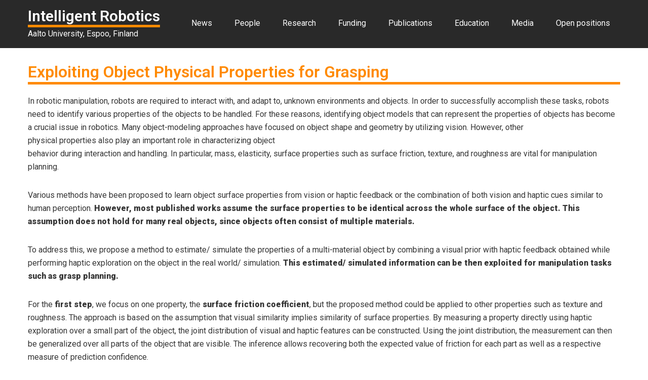

--- FILE ---
content_type: text/html; charset=UTF-8
request_url: https://irobotics.aalto.fi/exploiting-object-physical-properties-for-grasping/
body_size: 40724
content:
<!DOCTYPE html>
<html lang="en-US">
<head>
<meta charset="UTF-8">
<meta name="viewport" content="width=device-width, initial-scale=1">
<!-- Global site tag (gtag.js) - Google Analytics -->
<script async src="https://www.googletagmanager.com/gtag/js?id=UA-78633858-2"></script>
<script>
  window.dataLayer = window.dataLayer || [];
  function gtag(){dataLayer.push(arguments);}
  gtag('js', new Date());
  gtag('config', 'UA-78633858-2');
</script>
<!-- Analytics ends here-->
<link rel="profile" href="http://gmpg.org/xfn/11">
<title>Exploiting Object Physical Properties for Grasping &#8211; Intelligent Robotics</title>
<meta name='robots' content='max-image-preview:large' />
	<style>img:is([sizes="auto" i], [sizes^="auto," i]) { contain-intrinsic-size: 3000px 1500px }</style>
	<link rel='dns-prefetch' href='//fonts.googleapis.com' />
<link rel="alternate" type="application/rss+xml" title="Intelligent Robotics &raquo; Feed" href="https://irobotics.aalto.fi/feed/" />
<link rel="alternate" type="application/rss+xml" title="Intelligent Robotics &raquo; Comments Feed" href="https://irobotics.aalto.fi/comments/feed/" />
<script type="text/javascript">
/* <![CDATA[ */
window._wpemojiSettings = {"baseUrl":"https:\/\/s.w.org\/images\/core\/emoji\/16.0.1\/72x72\/","ext":".png","svgUrl":"https:\/\/s.w.org\/images\/core\/emoji\/16.0.1\/svg\/","svgExt":".svg","source":{"concatemoji":"https:\/\/irobotics.aalto.fi\/wp-includes\/js\/wp-emoji-release.min.js?ver=6.8.3"}};
/*! This file is auto-generated */
!function(s,n){var o,i,e;function c(e){try{var t={supportTests:e,timestamp:(new Date).valueOf()};sessionStorage.setItem(o,JSON.stringify(t))}catch(e){}}function p(e,t,n){e.clearRect(0,0,e.canvas.width,e.canvas.height),e.fillText(t,0,0);var t=new Uint32Array(e.getImageData(0,0,e.canvas.width,e.canvas.height).data),a=(e.clearRect(0,0,e.canvas.width,e.canvas.height),e.fillText(n,0,0),new Uint32Array(e.getImageData(0,0,e.canvas.width,e.canvas.height).data));return t.every(function(e,t){return e===a[t]})}function u(e,t){e.clearRect(0,0,e.canvas.width,e.canvas.height),e.fillText(t,0,0);for(var n=e.getImageData(16,16,1,1),a=0;a<n.data.length;a++)if(0!==n.data[a])return!1;return!0}function f(e,t,n,a){switch(t){case"flag":return n(e,"\ud83c\udff3\ufe0f\u200d\u26a7\ufe0f","\ud83c\udff3\ufe0f\u200b\u26a7\ufe0f")?!1:!n(e,"\ud83c\udde8\ud83c\uddf6","\ud83c\udde8\u200b\ud83c\uddf6")&&!n(e,"\ud83c\udff4\udb40\udc67\udb40\udc62\udb40\udc65\udb40\udc6e\udb40\udc67\udb40\udc7f","\ud83c\udff4\u200b\udb40\udc67\u200b\udb40\udc62\u200b\udb40\udc65\u200b\udb40\udc6e\u200b\udb40\udc67\u200b\udb40\udc7f");case"emoji":return!a(e,"\ud83e\udedf")}return!1}function g(e,t,n,a){var r="undefined"!=typeof WorkerGlobalScope&&self instanceof WorkerGlobalScope?new OffscreenCanvas(300,150):s.createElement("canvas"),o=r.getContext("2d",{willReadFrequently:!0}),i=(o.textBaseline="top",o.font="600 32px Arial",{});return e.forEach(function(e){i[e]=t(o,e,n,a)}),i}function t(e){var t=s.createElement("script");t.src=e,t.defer=!0,s.head.appendChild(t)}"undefined"!=typeof Promise&&(o="wpEmojiSettingsSupports",i=["flag","emoji"],n.supports={everything:!0,everythingExceptFlag:!0},e=new Promise(function(e){s.addEventListener("DOMContentLoaded",e,{once:!0})}),new Promise(function(t){var n=function(){try{var e=JSON.parse(sessionStorage.getItem(o));if("object"==typeof e&&"number"==typeof e.timestamp&&(new Date).valueOf()<e.timestamp+604800&&"object"==typeof e.supportTests)return e.supportTests}catch(e){}return null}();if(!n){if("undefined"!=typeof Worker&&"undefined"!=typeof OffscreenCanvas&&"undefined"!=typeof URL&&URL.createObjectURL&&"undefined"!=typeof Blob)try{var e="postMessage("+g.toString()+"("+[JSON.stringify(i),f.toString(),p.toString(),u.toString()].join(",")+"));",a=new Blob([e],{type:"text/javascript"}),r=new Worker(URL.createObjectURL(a),{name:"wpTestEmojiSupports"});return void(r.onmessage=function(e){c(n=e.data),r.terminate(),t(n)})}catch(e){}c(n=g(i,f,p,u))}t(n)}).then(function(e){for(var t in e)n.supports[t]=e[t],n.supports.everything=n.supports.everything&&n.supports[t],"flag"!==t&&(n.supports.everythingExceptFlag=n.supports.everythingExceptFlag&&n.supports[t]);n.supports.everythingExceptFlag=n.supports.everythingExceptFlag&&!n.supports.flag,n.DOMReady=!1,n.readyCallback=function(){n.DOMReady=!0}}).then(function(){return e}).then(function(){var e;n.supports.everything||(n.readyCallback(),(e=n.source||{}).concatemoji?t(e.concatemoji):e.wpemoji&&e.twemoji&&(t(e.twemoji),t(e.wpemoji)))}))}((window,document),window._wpemojiSettings);
/* ]]> */
</script>
<link rel='stylesheet' id='papercite_css-css' href='https://irobotics.aalto.fi/wp-content/plugins/papercite/papercite.css?ver=6.8.3' type='text/css' media='all' />
<style id='wp-emoji-styles-inline-css' type='text/css'>

	img.wp-smiley, img.emoji {
		display: inline !important;
		border: none !important;
		box-shadow: none !important;
		height: 1em !important;
		width: 1em !important;
		margin: 0 0.07em !important;
		vertical-align: -0.1em !important;
		background: none !important;
		padding: 0 !important;
	}
</style>
<link rel='stylesheet' id='wp-block-library-css' href='https://irobotics.aalto.fi/wp-includes/css/dist/block-library/style.min.css?ver=6.8.3' type='text/css' media='all' />
<style id='wp-block-library-theme-inline-css' type='text/css'>
.wp-block-audio :where(figcaption){color:#555;font-size:13px;text-align:center}.is-dark-theme .wp-block-audio :where(figcaption){color:#ffffffa6}.wp-block-audio{margin:0 0 1em}.wp-block-code{border:1px solid #ccc;border-radius:4px;font-family:Menlo,Consolas,monaco,monospace;padding:.8em 1em}.wp-block-embed :where(figcaption){color:#555;font-size:13px;text-align:center}.is-dark-theme .wp-block-embed :where(figcaption){color:#ffffffa6}.wp-block-embed{margin:0 0 1em}.blocks-gallery-caption{color:#555;font-size:13px;text-align:center}.is-dark-theme .blocks-gallery-caption{color:#ffffffa6}:root :where(.wp-block-image figcaption){color:#555;font-size:13px;text-align:center}.is-dark-theme :root :where(.wp-block-image figcaption){color:#ffffffa6}.wp-block-image{margin:0 0 1em}.wp-block-pullquote{border-bottom:4px solid;border-top:4px solid;color:currentColor;margin-bottom:1.75em}.wp-block-pullquote cite,.wp-block-pullquote footer,.wp-block-pullquote__citation{color:currentColor;font-size:.8125em;font-style:normal;text-transform:uppercase}.wp-block-quote{border-left:.25em solid;margin:0 0 1.75em;padding-left:1em}.wp-block-quote cite,.wp-block-quote footer{color:currentColor;font-size:.8125em;font-style:normal;position:relative}.wp-block-quote:where(.has-text-align-right){border-left:none;border-right:.25em solid;padding-left:0;padding-right:1em}.wp-block-quote:where(.has-text-align-center){border:none;padding-left:0}.wp-block-quote.is-large,.wp-block-quote.is-style-large,.wp-block-quote:where(.is-style-plain){border:none}.wp-block-search .wp-block-search__label{font-weight:700}.wp-block-search__button{border:1px solid #ccc;padding:.375em .625em}:where(.wp-block-group.has-background){padding:1.25em 2.375em}.wp-block-separator.has-css-opacity{opacity:.4}.wp-block-separator{border:none;border-bottom:2px solid;margin-left:auto;margin-right:auto}.wp-block-separator.has-alpha-channel-opacity{opacity:1}.wp-block-separator:not(.is-style-wide):not(.is-style-dots){width:100px}.wp-block-separator.has-background:not(.is-style-dots){border-bottom:none;height:1px}.wp-block-separator.has-background:not(.is-style-wide):not(.is-style-dots){height:2px}.wp-block-table{margin:0 0 1em}.wp-block-table td,.wp-block-table th{word-break:normal}.wp-block-table :where(figcaption){color:#555;font-size:13px;text-align:center}.is-dark-theme .wp-block-table :where(figcaption){color:#ffffffa6}.wp-block-video :where(figcaption){color:#555;font-size:13px;text-align:center}.is-dark-theme .wp-block-video :where(figcaption){color:#ffffffa6}.wp-block-video{margin:0 0 1em}:root :where(.wp-block-template-part.has-background){margin-bottom:0;margin-top:0;padding:1.25em 2.375em}
</style>
<style id='classic-theme-styles-inline-css' type='text/css'>
/*! This file is auto-generated */
.wp-block-button__link{color:#fff;background-color:#32373c;border-radius:9999px;box-shadow:none;text-decoration:none;padding:calc(.667em + 2px) calc(1.333em + 2px);font-size:1.125em}.wp-block-file__button{background:#32373c;color:#fff;text-decoration:none}
</style>
<link rel='stylesheet' id='ebg-repository-css' href='https://irobotics.aalto.fi/wp-content/plugins/embed-block-for-github/repository-block.css?ver=1616528158' type='text/css' media='all' />
<style id='global-styles-inline-css' type='text/css'>
:root{--wp--preset--aspect-ratio--square: 1;--wp--preset--aspect-ratio--4-3: 4/3;--wp--preset--aspect-ratio--3-4: 3/4;--wp--preset--aspect-ratio--3-2: 3/2;--wp--preset--aspect-ratio--2-3: 2/3;--wp--preset--aspect-ratio--16-9: 16/9;--wp--preset--aspect-ratio--9-16: 9/16;--wp--preset--color--black: #000000;--wp--preset--color--cyan-bluish-gray: #abb8c3;--wp--preset--color--white: #ffffff;--wp--preset--color--pale-pink: #f78da7;--wp--preset--color--vivid-red: #cf2e2e;--wp--preset--color--luminous-vivid-orange: #ff6900;--wp--preset--color--luminous-vivid-amber: #fcb900;--wp--preset--color--light-green-cyan: #7bdcb5;--wp--preset--color--vivid-green-cyan: #00d084;--wp--preset--color--pale-cyan-blue: #8ed1fc;--wp--preset--color--vivid-cyan-blue: #0693e3;--wp--preset--color--vivid-purple: #9b51e0;--wp--preset--gradient--vivid-cyan-blue-to-vivid-purple: linear-gradient(135deg,rgba(6,147,227,1) 0%,rgb(155,81,224) 100%);--wp--preset--gradient--light-green-cyan-to-vivid-green-cyan: linear-gradient(135deg,rgb(122,220,180) 0%,rgb(0,208,130) 100%);--wp--preset--gradient--luminous-vivid-amber-to-luminous-vivid-orange: linear-gradient(135deg,rgba(252,185,0,1) 0%,rgba(255,105,0,1) 100%);--wp--preset--gradient--luminous-vivid-orange-to-vivid-red: linear-gradient(135deg,rgba(255,105,0,1) 0%,rgb(207,46,46) 100%);--wp--preset--gradient--very-light-gray-to-cyan-bluish-gray: linear-gradient(135deg,rgb(238,238,238) 0%,rgb(169,184,195) 100%);--wp--preset--gradient--cool-to-warm-spectrum: linear-gradient(135deg,rgb(74,234,220) 0%,rgb(151,120,209) 20%,rgb(207,42,186) 40%,rgb(238,44,130) 60%,rgb(251,105,98) 80%,rgb(254,248,76) 100%);--wp--preset--gradient--blush-light-purple: linear-gradient(135deg,rgb(255,206,236) 0%,rgb(152,150,240) 100%);--wp--preset--gradient--blush-bordeaux: linear-gradient(135deg,rgb(254,205,165) 0%,rgb(254,45,45) 50%,rgb(107,0,62) 100%);--wp--preset--gradient--luminous-dusk: linear-gradient(135deg,rgb(255,203,112) 0%,rgb(199,81,192) 50%,rgb(65,88,208) 100%);--wp--preset--gradient--pale-ocean: linear-gradient(135deg,rgb(255,245,203) 0%,rgb(182,227,212) 50%,rgb(51,167,181) 100%);--wp--preset--gradient--electric-grass: linear-gradient(135deg,rgb(202,248,128) 0%,rgb(113,206,126) 100%);--wp--preset--gradient--midnight: linear-gradient(135deg,rgb(2,3,129) 0%,rgb(40,116,252) 100%);--wp--preset--font-size--small: 13px;--wp--preset--font-size--medium: 20px;--wp--preset--font-size--large: 36px;--wp--preset--font-size--x-large: 42px;--wp--preset--spacing--20: 0.44rem;--wp--preset--spacing--30: 0.67rem;--wp--preset--spacing--40: 1rem;--wp--preset--spacing--50: 1.5rem;--wp--preset--spacing--60: 2.25rem;--wp--preset--spacing--70: 3.38rem;--wp--preset--spacing--80: 5.06rem;--wp--preset--shadow--natural: 6px 6px 9px rgba(0, 0, 0, 0.2);--wp--preset--shadow--deep: 12px 12px 50px rgba(0, 0, 0, 0.4);--wp--preset--shadow--sharp: 6px 6px 0px rgba(0, 0, 0, 0.2);--wp--preset--shadow--outlined: 6px 6px 0px -3px rgba(255, 255, 255, 1), 6px 6px rgba(0, 0, 0, 1);--wp--preset--shadow--crisp: 6px 6px 0px rgba(0, 0, 0, 1);}:where(.is-layout-flex){gap: 0.5em;}:where(.is-layout-grid){gap: 0.5em;}body .is-layout-flex{display: flex;}.is-layout-flex{flex-wrap: wrap;align-items: center;}.is-layout-flex > :is(*, div){margin: 0;}body .is-layout-grid{display: grid;}.is-layout-grid > :is(*, div){margin: 0;}:where(.wp-block-columns.is-layout-flex){gap: 2em;}:where(.wp-block-columns.is-layout-grid){gap: 2em;}:where(.wp-block-post-template.is-layout-flex){gap: 1.25em;}:where(.wp-block-post-template.is-layout-grid){gap: 1.25em;}.has-black-color{color: var(--wp--preset--color--black) !important;}.has-cyan-bluish-gray-color{color: var(--wp--preset--color--cyan-bluish-gray) !important;}.has-white-color{color: var(--wp--preset--color--white) !important;}.has-pale-pink-color{color: var(--wp--preset--color--pale-pink) !important;}.has-vivid-red-color{color: var(--wp--preset--color--vivid-red) !important;}.has-luminous-vivid-orange-color{color: var(--wp--preset--color--luminous-vivid-orange) !important;}.has-luminous-vivid-amber-color{color: var(--wp--preset--color--luminous-vivid-amber) !important;}.has-light-green-cyan-color{color: var(--wp--preset--color--light-green-cyan) !important;}.has-vivid-green-cyan-color{color: var(--wp--preset--color--vivid-green-cyan) !important;}.has-pale-cyan-blue-color{color: var(--wp--preset--color--pale-cyan-blue) !important;}.has-vivid-cyan-blue-color{color: var(--wp--preset--color--vivid-cyan-blue) !important;}.has-vivid-purple-color{color: var(--wp--preset--color--vivid-purple) !important;}.has-black-background-color{background-color: var(--wp--preset--color--black) !important;}.has-cyan-bluish-gray-background-color{background-color: var(--wp--preset--color--cyan-bluish-gray) !important;}.has-white-background-color{background-color: var(--wp--preset--color--white) !important;}.has-pale-pink-background-color{background-color: var(--wp--preset--color--pale-pink) !important;}.has-vivid-red-background-color{background-color: var(--wp--preset--color--vivid-red) !important;}.has-luminous-vivid-orange-background-color{background-color: var(--wp--preset--color--luminous-vivid-orange) !important;}.has-luminous-vivid-amber-background-color{background-color: var(--wp--preset--color--luminous-vivid-amber) !important;}.has-light-green-cyan-background-color{background-color: var(--wp--preset--color--light-green-cyan) !important;}.has-vivid-green-cyan-background-color{background-color: var(--wp--preset--color--vivid-green-cyan) !important;}.has-pale-cyan-blue-background-color{background-color: var(--wp--preset--color--pale-cyan-blue) !important;}.has-vivid-cyan-blue-background-color{background-color: var(--wp--preset--color--vivid-cyan-blue) !important;}.has-vivid-purple-background-color{background-color: var(--wp--preset--color--vivid-purple) !important;}.has-black-border-color{border-color: var(--wp--preset--color--black) !important;}.has-cyan-bluish-gray-border-color{border-color: var(--wp--preset--color--cyan-bluish-gray) !important;}.has-white-border-color{border-color: var(--wp--preset--color--white) !important;}.has-pale-pink-border-color{border-color: var(--wp--preset--color--pale-pink) !important;}.has-vivid-red-border-color{border-color: var(--wp--preset--color--vivid-red) !important;}.has-luminous-vivid-orange-border-color{border-color: var(--wp--preset--color--luminous-vivid-orange) !important;}.has-luminous-vivid-amber-border-color{border-color: var(--wp--preset--color--luminous-vivid-amber) !important;}.has-light-green-cyan-border-color{border-color: var(--wp--preset--color--light-green-cyan) !important;}.has-vivid-green-cyan-border-color{border-color: var(--wp--preset--color--vivid-green-cyan) !important;}.has-pale-cyan-blue-border-color{border-color: var(--wp--preset--color--pale-cyan-blue) !important;}.has-vivid-cyan-blue-border-color{border-color: var(--wp--preset--color--vivid-cyan-blue) !important;}.has-vivid-purple-border-color{border-color: var(--wp--preset--color--vivid-purple) !important;}.has-vivid-cyan-blue-to-vivid-purple-gradient-background{background: var(--wp--preset--gradient--vivid-cyan-blue-to-vivid-purple) !important;}.has-light-green-cyan-to-vivid-green-cyan-gradient-background{background: var(--wp--preset--gradient--light-green-cyan-to-vivid-green-cyan) !important;}.has-luminous-vivid-amber-to-luminous-vivid-orange-gradient-background{background: var(--wp--preset--gradient--luminous-vivid-amber-to-luminous-vivid-orange) !important;}.has-luminous-vivid-orange-to-vivid-red-gradient-background{background: var(--wp--preset--gradient--luminous-vivid-orange-to-vivid-red) !important;}.has-very-light-gray-to-cyan-bluish-gray-gradient-background{background: var(--wp--preset--gradient--very-light-gray-to-cyan-bluish-gray) !important;}.has-cool-to-warm-spectrum-gradient-background{background: var(--wp--preset--gradient--cool-to-warm-spectrum) !important;}.has-blush-light-purple-gradient-background{background: var(--wp--preset--gradient--blush-light-purple) !important;}.has-blush-bordeaux-gradient-background{background: var(--wp--preset--gradient--blush-bordeaux) !important;}.has-luminous-dusk-gradient-background{background: var(--wp--preset--gradient--luminous-dusk) !important;}.has-pale-ocean-gradient-background{background: var(--wp--preset--gradient--pale-ocean) !important;}.has-electric-grass-gradient-background{background: var(--wp--preset--gradient--electric-grass) !important;}.has-midnight-gradient-background{background: var(--wp--preset--gradient--midnight) !important;}.has-small-font-size{font-size: var(--wp--preset--font-size--small) !important;}.has-medium-font-size{font-size: var(--wp--preset--font-size--medium) !important;}.has-large-font-size{font-size: var(--wp--preset--font-size--large) !important;}.has-x-large-font-size{font-size: var(--wp--preset--font-size--x-large) !important;}
:where(.wp-block-post-template.is-layout-flex){gap: 1.25em;}:where(.wp-block-post-template.is-layout-grid){gap: 1.25em;}
:where(.wp-block-columns.is-layout-flex){gap: 2em;}:where(.wp-block-columns.is-layout-grid){gap: 2em;}
:root :where(.wp-block-pullquote){font-size: 1.5em;line-height: 1.6;}
</style>
<link rel='stylesheet' id='ccchildpagescss-css' href='https://irobotics.aalto.fi/wp-content/plugins/cc-child-pages/includes/css/styles.css?ver=1.43' type='text/css' media='all' />
<!--[if lt IE 8]>
<link rel='stylesheet' id='ccchildpagesiecss-css' href='https://irobotics.aalto.fi/wp-content/plugins/cc-child-pages/includes/css/styles.ie.css?ver=1.43' type='text/css' media='all' />
<![endif]-->
<link rel='stylesheet' id='elevation-lite-font-css' href='//fonts.googleapis.com/css?family=Roboto%3A300%2C400%2C600%2C900&#038;ver=6.8.3' type='text/css' media='all' />
<link rel='stylesheet' id='elevation-lite-basic-style-css' href='https://irobotics.aalto.fi/wp-content/themes/irobotics-theme/style.css?ver=6.8.3' type='text/css' media='all' />
<link rel='stylesheet' id='nivo-slider-css' href='https://irobotics.aalto.fi/wp-content/themes/elevation-lite/css/nivo-slider.css?ver=6.8.3' type='text/css' media='all' />
<link rel='stylesheet' id='fontawesome-all-style-css' href='https://irobotics.aalto.fi/wp-content/themes/elevation-lite/fontsawesome/css/fontawesome-all.css?ver=6.8.3' type='text/css' media='all' />
<link rel='stylesheet' id='elevation-lite-responsive-css' href='https://irobotics.aalto.fi/wp-content/themes/elevation-lite/css/responsive.css?ver=6.8.3' type='text/css' media='all' />
<link rel='stylesheet' id='abcfsl-staff-list-css' href='https://irobotics.aalto.fi/wp-content/plugins/staff-list/css/staff-list.css?ver=1.7.2' type='text/css' media='all' />
<script type="text/javascript" src="https://irobotics.aalto.fi/wp-includes/js/jquery/jquery.min.js?ver=3.7.1" id="jquery-core-js"></script>
<script type="text/javascript" src="https://irobotics.aalto.fi/wp-includes/js/jquery/jquery-migrate.min.js?ver=3.4.1" id="jquery-migrate-js"></script>
<script type="text/javascript" src="https://irobotics.aalto.fi/wp-content/plugins/papercite/js/papercite.js?ver=6.8.3" id="papercite-js"></script>
<script type="text/javascript" src="https://irobotics.aalto.fi/wp-content/themes/elevation-lite/js/jquery.nivo.slider.js?ver=6.8.3" id="jquery-nivo-slider-js"></script>
<script type="text/javascript" src="https://irobotics.aalto.fi/wp-content/themes/elevation-lite/js/editable.js?ver=6.8.3" id="elevation-lite-editable-js"></script>
<link rel="https://api.w.org/" href="https://irobotics.aalto.fi/wp-json/" /><link rel="alternate" title="JSON" type="application/json" href="https://irobotics.aalto.fi/wp-json/wp/v2/posts/1646" /><link rel="EditURI" type="application/rsd+xml" title="RSD" href="https://irobotics.aalto.fi/xmlrpc.php?rsd" />
<meta name="generator" content="WordPress 6.8.3" />
<link rel="canonical" href="https://irobotics.aalto.fi/exploiting-object-physical-properties-for-grasping/" />
<link rel='shortlink' href='https://irobotics.aalto.fi/?p=1646' />
<link rel="alternate" title="oEmbed (JSON)" type="application/json+oembed" href="https://irobotics.aalto.fi/wp-json/oembed/1.0/embed?url=https%3A%2F%2Firobotics.aalto.fi%2Fexploiting-object-physical-properties-for-grasping%2F" />
<link rel="alternate" title="oEmbed (XML)" type="text/xml+oembed" href="https://irobotics.aalto.fi/wp-json/oembed/1.0/embed?url=https%3A%2F%2Firobotics.aalto.fi%2Fexploiting-object-physical-properties-for-grasping%2F&#038;format=xml" />

<!-- teachPress -->
<script type="text/javascript" src="https://irobotics.aalto.fi/wp-content/plugins/teachpress/js/frontend.js?ver=9.0.12"></script>
<!-- END teachPress -->
	<style type="text/css"> 					
        a, .recent_articles h2 a:hover,
        #sidebar ul li a:hover,								
        .recent_articles h3 a:hover,					
        .recent-post h6:hover,					
        .three-column-box:hover .button,									
        .postmeta a:hover,
        .button:hover,
        .footercolumn ul li a:hover, 
        .footercolumn ul li.current_page_item a,
        .nivo-caption .slide_more:hover,	
        .hwitwork-content h3 span,
        .hwitwork-content h3:hover,
        .three-column-box:hover h3 a,
        .header-top a:hover,
        .header-menu ul li a:hover, 
        .header-menu ul li.current-menu-item a,
        .header-menu ul li.current-menu-parent a.parent,
        .header-menu ul li.current-menu-item ul.sub-menu li a:hover				
            { color:#ff8a01;}					 
            
        .pagination ul li .current, .pagination ul li a:hover, 
        #commentform input#submit:hover,					
        .nivo-controlNav a.active,
        .learnmore,											
        #sidebar .search-form input.search-submit,				
        .wpcf7 input[type='submit'],				
        nav.pagination .page-numbers.current,
        .three-column-box .thumbbx,	
        .social-icons a:hover,			
        .toggle a	
            { background-color:#ff8a01;}	
            
        .nivo-caption .slide_more:hover	,
        .three-column-box:hover .button,
        .button:hover
            { border-color:#ff8a01;}		
    </style> 
	<style type="text/css">
			.site-header {
			background: url() no-repeat;
			background-position: center top;
		}
		.logo h1 a { color:#ffffff;}
		
	</style>
    
    <link rel="icon" href="https://irobotics.aalto.fi/wp-content/uploads/2025/08/cropped-aalto-icon-32x32.png" sizes="32x32" />
<link rel="icon" href="https://irobotics.aalto.fi/wp-content/uploads/2025/08/cropped-aalto-icon-192x192.png" sizes="192x192" />
<link rel="apple-touch-icon" href="https://irobotics.aalto.fi/wp-content/uploads/2025/08/cropped-aalto-icon-180x180.png" />
<meta name="msapplication-TileImage" content="https://irobotics.aalto.fi/wp-content/uploads/2025/08/cropped-aalto-icon-270x270.png" />
</head>
<body class="wp-singular post-template post-template-research-project_template post-template-research-project_template-php single single-post postid-1646 single-format-standard wp-embed-responsive wp-theme-elevation-lite wp-child-theme-irobotics-theme group-blog">
<div id="site-holder" >

<div class="site-header siteinner">       
<div class="header-top">
  <div class="container">
        <div class="left">             
                                    
                      
        
   	     
     </div>
     
     <div class="right">
      
    </div>
     <div class="clear"></div>
      </div>
</div><!--end header-top-->

<div class="logonavigation">
<div class="container">    
  <div class="logo">
                <h1><a href="https://irobotics.aalto.fi/" rel="home">Intelligent Robotics</a></h1>
                            <p>Aalto University, Espoo, Finland</p>
              </div><!-- logo -->
  <div class="head-rightpart">
  <div class="toggle">
         <a class="toggleMenu" href="#">Menu</a>
       </div><!-- toggle --> 
       <div class="header-menu">                   
        <div class="menu-main-menu-container"><ul id="menu-main-menu" class="menu"><li id="menu-item-133" class="menu-item menu-item-type-post_type menu-item-object-page menu-item-133"><a href="https://irobotics.aalto.fi/news/">News</a></li>
<li id="menu-item-58" class="menu-item menu-item-type-post_type menu-item-object-page menu-item-has-children menu-item-58"><a href="https://irobotics.aalto.fi/people/">People</a>
<ul class="sub-menu">
	<li id="menu-item-384" class="menu-item menu-item-type-post_type menu-item-object-page menu-item-384"><a href="https://irobotics.aalto.fi/contacts/">Contacts and address</a></li>
</ul>
</li>
<li id="menu-item-81" class="menu-item menu-item-type-post_type menu-item-object-page menu-item-has-children menu-item-81"><a href="https://irobotics.aalto.fi/research/">Research</a>
<ul class="sub-menu">
	<li id="menu-item-613" class="menu-item menu-item-type-post_type menu-item-object-post menu-item-613"><a href="https://irobotics.aalto.fi/autonomous-driving/">Autonomous Driving</a></li>
	<li id="menu-item-539" class="menu-item menu-item-type-post_type menu-item-object-post menu-item-539"><a href="https://irobotics.aalto.fi/bio-inspired-robotics/">Bio-inspired Robotics</a></li>
	<li id="menu-item-541" class="menu-item menu-item-type-post_type menu-item-object-post menu-item-541"><a href="https://irobotics.aalto.fi/human-robot-interaction/">Human-Robot Interaction</a></li>
	<li id="menu-item-540" class="menu-item menu-item-type-post_type menu-item-object-post menu-item-540"><a href="https://irobotics.aalto.fi/manipulation-and-grasping/">Manipulation and Grasping</a></li>
	<li id="menu-item-538" class="menu-item menu-item-type-post_type menu-item-object-post menu-item-538"><a href="https://irobotics.aalto.fi/mapping-and-navigation/">Mapping and Navigation</a></li>
	<li id="menu-item-1481" class="menu-item menu-item-type-post_type menu-item-object-post menu-item-1481"><a href="https://irobotics.aalto.fi/robot-control/">Robot Control</a></li>
	<li id="menu-item-537" class="menu-item menu-item-type-post_type menu-item-object-post menu-item-537"><a href="https://irobotics.aalto.fi/robot-learning/">Robot Learning</a></li>
	<li id="menu-item-536" class="menu-item menu-item-type-post_type menu-item-object-post menu-item-536"><a href="https://irobotics.aalto.fi/robotic-perception/">Robotic Perception</a></li>
</ul>
</li>
<li id="menu-item-395" class="menu-item menu-item-type-post_type menu-item-object-page menu-item-395"><a href="https://irobotics.aalto.fi/funding/">Funding</a></li>
<li id="menu-item-62" class="menu-item menu-item-type-post_type menu-item-object-page menu-item-62"><a href="https://irobotics.aalto.fi/publications/">Publications</a></li>
<li id="menu-item-71" class="menu-item menu-item-type-custom menu-item-object-custom menu-item-has-children menu-item-71"><a href="#">Education</a>
<ul class="sub-menu">
	<li id="menu-item-96" class="menu-item menu-item-type-post_type menu-item-object-page menu-item-96"><a href="https://irobotics.aalto.fi/courses/">Courses</a></li>
	<li id="menu-item-352" class="menu-item menu-item-type-post_type menu-item-object-page menu-item-352"><a href="https://irobotics.aalto.fi/master-thesis/">Master thesis topics</a></li>
	<li id="menu-item-97" class="menu-item menu-item-type-post_type menu-item-object-page menu-item-97"><a href="https://irobotics.aalto.fi/student-projects/">Student projects</a></li>
	<li id="menu-item-358" class="menu-item menu-item-type-post_type menu-item-object-page menu-item-358"><a href="https://irobotics.aalto.fi/summer-internships-2/">Summer internships</a></li>
</ul>
</li>
<li id="menu-item-73" class="menu-item menu-item-type-custom menu-item-object-custom menu-item-has-children menu-item-73"><a href="#">Media</a>
<ul class="sub-menu">
	<li id="menu-item-114" class="menu-item menu-item-type-post_type menu-item-object-page menu-item-114"><a href="https://irobotics.aalto.fi/equipment-and-robots/">Equipment and robots</a></li>
	<li id="menu-item-113" class="menu-item menu-item-type-post_type menu-item-object-page menu-item-113"><a href="https://irobotics.aalto.fi/datasets/">Datasets</a></li>
	<li id="menu-item-115" class="menu-item menu-item-type-post_type menu-item-object-page menu-item-115"><a href="https://irobotics.aalto.fi/source-code/">Source Code</a></li>
	<li id="menu-item-362" class="menu-item menu-item-type-post_type menu-item-object-page menu-item-362"><a href="https://irobotics.aalto.fi/videos/">Videos</a></li>
</ul>
</li>
<li id="menu-item-131" class="menu-item menu-item-type-post_type menu-item-object-page menu-item-131"><a href="https://irobotics.aalto.fi/open-positions/">Open positions</a></li>
</ul></div>   
       </div><!--.header-menu -->  
 </div><!-- .head-rightpart --> 
<div class="clear"></div>  

</div><!-- container --> 
</div><!-- .logonavigation -->  
</div><!--.site-header --> 

       
        

<div class="container">
  <div class="site-pagelayout">
         <section class="site-page-content fullwidth">               
                                               
                    
<article id="post-1646" class="post-1646 post type-post status-publish format-standard has-post-thumbnail hentry category-uncategorized">
	<header class="entry-header">
		<h1 class="entry-title">Exploiting Object Physical Properties for Grasping</h1>	</header><!-- .entry-header -->

	<div class="entry-content">
		
<p>In robotic manipulation, robots are required to interact with, and adapt to, unknown environments and objects. In order to successfully accomplish these tasks, robots need to identify various properties of the objects to be handled. For these reasons, identifying object models that can represent the properties of objects has become a crucial issue in robotics. Many object-modeling approaches have focused on object shape and geometry by utilizing vision. However, other<br>physical properties also play an important role in characterizing object<br>behavior during interaction and handling. In particular, mass, elasticity, surface properties such as surface friction, texture, and roughness are vital for manipulation planning.</p>



<p>Various methods have been proposed to learn object surface properties from vision or haptic feedback or the combination of both vision and haptic cues similar to human perception. <strong>However, most published works assume the surface properties to be identical across the whole surface of the object. This assumption does not hold for many real objects, since objects often consist of multiple materials.</strong></p>



<p>To address this, we propose a method to estimate/ simulate the properties of a multi-material object by combining a visual prior with haptic feedback obtained while performing haptic exploration on the object in the real world/ simulation. <strong>This estimated/ simulated information can be then exploited for manipulation tasks such as grasp planning.  </strong></p>



<p>For the <strong>first</strong> <strong>step</strong>, we focus on one property, the <strong>surface friction coefficient</strong>, but the proposed method could be applied to other properties such as texture and roughness. The approach is based on the assumption that visual similarity implies similarity of surface properties. By measuring a property directly using haptic exploration over a small part of the object, the joint distribution of visual and haptic features can be constructed. Using the joint distribution, the measurement can then be generalized over all parts of the object that are visible. The inference allows recovering both the expected value of friction for each part as well as a respective measure of prediction confidence.</p>



<figure class="wp-block-image size-large"><img fetchpriority="high" decoding="async" width="1024" height="492" src="https://irobotics.aalto.fi/wp-content/uploads/2021/03/sys_dia_new-1024x492.png" alt="" class="wp-image-1667" srcset="https://irobotics.aalto.fi/wp-content/uploads/2021/03/sys_dia_new-1024x492.png 1024w, https://irobotics.aalto.fi/wp-content/uploads/2021/03/sys_dia_new-300x144.png 300w, https://irobotics.aalto.fi/wp-content/uploads/2021/03/sys_dia_new-768x369.png 768w, https://irobotics.aalto.fi/wp-content/uploads/2021/03/sys_dia_new.png 1502w" sizes="(max-width: 1024px) 100vw, 1024px" /></figure>



<h2 class="wp-block-heading" id="block-ec1e17cd-ad5f-4847-91e3-3749d5c3927c">People involved</h2>



<ul class="wp-block-list" id="block-955f894a-7485-4634-8714-053407e2cc36"><li><strong>Tran Nguyen Le</strong> (<a href="mailto:jens.lundell@aalto.fi">tran.nguyenle@aalto.fi</a>), Doctoral Candidate</li><li><strong>Fares J.</strong>&nbsp;<strong>Abu-Dakka</strong>&nbsp;(<a href="mailto:francesco.verdoja@aalto.fi">fares.abu-dakka@aalto.fi</a>), Research Fellow</li><li><strong>Ville Kyrki</strong> (<a href="mailto:ville.kyrki@aalto.fi">ville.kyrki@aalto.fi</a>), Professor</li></ul>



<h2 class="wp-block-heading" id="block-007c9b45-66e6-460a-a6f1-8fa709a1d7a8">Project updates</h2>



<!-- Post Wrap Start-->
<div class="postlist withthumb">
		<span class="thumbmagic">
		<img decoding="async" width="150" height="150" src="https://irobotics.aalto.fi/wp-content/uploads/2023/03/20230216_135341-150x150-1.jpg" class="attachment-thumbnail size-thumbnail wp-post-image" alt="" />	</span>
		<div class="postlist-container">
		<h3 class="entry-title"><a href="https://irobotics.aalto.fi/sponge-sequence-planning-with-deformable-on-rigid-contactprediction-from-geometric-features/">SPONGE: Sequence Planning with Deformable-ON-Rigid ContactPrediction from Geometric Features</a></h3>
		<div class="entry-summary">
			<p>Abstract: Planning robotic manipulation tasks, especially those that involve interaction between deformable and rigid objects, is challenging due to the complexity in predicting such interactions. We introduce SPONGE, a sequence planning pipeline powered by a deep learning-based contact prediction model for contacts between deformable and rigid bodies under interactions. The contact prediction model is trained [&hellip;]</p>
		</div>
		<div class="morelink"><a href="https://irobotics.aalto.fi/sponge-sequence-planning-with-deformable-on-rigid-contactprediction-from-geometric-features/">Read more...</a></div>
	</div>
</div>
<!-- // Post Wrap End -->


<!-- Post Wrap Start-->
<div class="postlist withthumb">
		<span class="thumbmagic">
		<img decoding="async" width="150" height="150" src="https://irobotics.aalto.fi/wp-content/uploads/2021/12/defggcnn-150x150.png" class="attachment-thumbnail size-thumbnail wp-post-image" alt="" />	</span>
		<div class="postlist-container">
		<h3 class="entry-title"><a href="https://irobotics.aalto.fi/deformation-aware-data-driven-grasp-synthesis/">Deformation-Aware Data-Driven Grasp Synthesis</a></h3>
		<div class="entry-summary">
			<p>Abstract: Grasp synthesis for 3-D deformable objects remains a little-explored topic, most works aiming to minimize deformations. However, deformations are not necessarily harmful—humans are, for example, able to exploit deformations to generate new potential grasps. How to achieve that on a robot is though an open question. This letter proposes an approach that uses object [&hellip;]</p>
		</div>
		<div class="morelink"><a href="https://irobotics.aalto.fi/deformation-aware-data-driven-grasp-synthesis/">Read more...</a></div>
	</div>
</div>
<!-- // Post Wrap End -->


<!-- Post Wrap Start-->
<div class="postlist withthumb">
		<span class="thumbmagic">
		<img loading="lazy" decoding="async" width="150" height="150" src="https://irobotics.aalto.fi/wp-content/uploads/2021/09/towards3d-150x150.png" class="attachment-thumbnail size-thumbnail wp-post-image" alt="" />	</span>
		<div class="postlist-container">
		<h3 class="entry-title"><a href="https://irobotics.aalto.fi/towards-synthesizing-grasps-for-3d-deformable-objects-with-physics-based-simulation/">Towards synthesizing grasps for 3D deformable objects with physics-based simulation</a></h3>
		<div class="entry-summary">
			<p>Grasping deformable objects is not well researched due to the complexity in modelling and simulating the dynamic behavior of such objects. However, with the rapid development of physics-based simulators that support soft bodies, the research gap between rigid and deformable objects is getting smaller. To leverage the capability of such simulators and to challenge the [&hellip;]</p>
		</div>
		<div class="morelink"><a href="https://irobotics.aalto.fi/towards-synthesizing-grasps-for-3d-deformable-objects-with-physics-based-simulation/">Read more...</a></div>
	</div>
</div>
<!-- // Post Wrap End -->


<!-- Post Wrap Start-->
<div class="postlist withthumb">
		<span class="thumbmagic">
		<img loading="lazy" decoding="async" width="150" height="150" src="https://irobotics.aalto.fi/wp-content/uploads/2021/03/frictionpaper-1-150x150.jpg" class="attachment-thumbnail size-thumbnail wp-post-image" alt="" />	</span>
		<div class="postlist-container">
		<h3 class="entry-title"><a href="https://irobotics.aalto.fi/probabilistic-surface-friction-estimation-based-on-visual-and-haptic-measurements/">Probabilistic Surface Friction Estimation Based on Visual and Haptic Measurements</a></h3>
		<div class="entry-summary">
			<p>Accurately modeling local surface properties of objects is crucial to many robotic applications, from grasping to material recognition. Surface properties like friction are however difficult to estimate, as visual observation of the object does not convey enough information over these properties. In contrast, haptic exploration is time consuming as it only provides information relevant to [&hellip;]</p>
		</div>
		<div class="morelink"><a href="https://irobotics.aalto.fi/probabilistic-surface-friction-estimation-based-on-visual-and-haptic-measurements/">Read more...</a></div>
	</div>
</div>
<!-- // Post Wrap End -->


			</div><!-- .entry-content -->
	</article><!-- #post-## -->
                                                   
                                     
        </section><!-- section-->
    
<div class="clear"></div>
</div><!-- .site-pagelayout --> 
</div><!-- .container --> 

<div class="footer-copyright">
            <div class="container footercolumn">
                       
                     
                      
             
            <div class="clear"></div>
            </div><!--end .container-->
            
        	<div class="container copyright">            	
                <div class="design-by">
				  Intelligent Robotics.  Theme by Grace Themes  
                </div>
                 <div class="clear"></div>
            </div><!--end .container-->           
        </div>        
</div><!--#end site-holder-->

<script type="speculationrules">
{"prefetch":[{"source":"document","where":{"and":[{"href_matches":"\/*"},{"not":{"href_matches":["\/wp-*.php","\/wp-admin\/*","\/wp-content\/uploads\/*","\/wp-content\/*","\/wp-content\/plugins\/*","\/wp-content\/themes\/irobotics-theme\/*","\/wp-content\/themes\/elevation-lite\/*","\/*\\?(.+)"]}},{"not":{"selector_matches":"a[rel~=\"nofollow\"]"}},{"not":{"selector_matches":".no-prefetch, .no-prefetch a"}}]},"eagerness":"conservative"}]}
</script>
<link rel='stylesheet' id='teachpress_front-css' href='https://irobotics.aalto.fi/wp-content/plugins/teachpress/styles/teachpress_front.css?ver=6.8.3' type='text/css' media='all' />
<link rel='stylesheet' id='academicons-css' href='https://irobotics.aalto.fi/wp-content/plugins/teachpress/includes/academicons/css/academicons.min.css?ver=6.8.3' type='text/css' media='all' />
<link rel='stylesheet' id='font-awesome-css' href='https://irobotics.aalto.fi/wp-content/plugins/teachpress/includes/fontawesome/css/all.min.css?ver=6.8.3' type='text/css' media='all' />
	<script>
	/(trident|msie)/i.test(navigator.userAgent)&&document.getElementById&&window.addEventListener&&window.addEventListener("hashchange",function(){var t,e=location.hash.substring(1);/^[A-z0-9_-]+$/.test(e)&&(t=document.getElementById(e))&&(/^(?:a|select|input|button|textarea)$/i.test(t.tagName)||(t.tabIndex=-1),t.focus())},!1);
	</script>
	</body>
</html>

--- FILE ---
content_type: text/css
request_url: https://irobotics.aalto.fi/wp-content/plugins/embed-block-for-github/repository-block.css?ver=1616528158
body_size: 2814
content:
.ebg-br-wrapper .ebg-br-editmode {
	display: none;
}

.ebg-br-wrapper {
	position: relative;
	display: flex;
	margin: 1em 0 1.5em 0;
	padding: 1em;
	box-shadow: 10px 10px 15px 0px rgba(0,0,0,0.75);
	border-radius: .5em;
	border: 1px solid #eee;
}

.ebg-br-wrapper-dark-mode-on {
	border: 1px solid rgba(94,9,9,1);
}

.ebg-br-wrapper > .ebg-br-background-image {
	background-image: url('images/github.svg');
	background-repeat: no-repeat;
	background-position: calc(100% - 0.5em) 0.5em;
	background-size: 20px 20px;
	position: absolute;
    left: 0;
    top: 0;
    width: 100%;
    height: 100%;
	pointer-events: none;
}

.ebg-br-wrapper-dark-mode-on > .ebg-br-background-image {
	-webkit-filter: invert(100%);
	-moz-filter: invert(100%);
	-o-filter: invert(100%);
	-ms-filter: invert(100%);
	filter: invert(100%);
}

.ebg-br-wrapper .ebg-br-avatar {
	display: inline-block;
	margin: 0 1em 0 0;
	min-width: 125px;
}

.ebg-br-wrapper .ebg-br-header-avatar {
	max-width: 125px;
	border-radius: 50%;
}

.ebg-br-wrapper .ebg-br-avatar .ebg-br-header-avatar {
}

.ebg-br-wrapper .ebg-br-main {
	display: inline-block;
	margin: 0;
	padding: 0;
}

.ebg-br-wrapper .ebg-br-title {
	margin: 0;
	padding: 0;
	line-height: 1.2em;
}

.ebg-br-wrapper .ebg-br-title strong {
	display: block;
	font-size: 1.5em;
}

.ebg-br-wrapper .ebg-br-title em {
	display: block;
	font-size: .8em;
}

.ebg-br-wrapper .ebg-br-title a {
}

.ebg-br-wrapper .ebg-br-title a:hover, .ebg-br-title a:focus, ebg-br-title a:active {
}

.ebg-br-wrapper .ebg-br-description {
	margin: .2em 0 0;
	padding: 0;
	font-size: 1.2em;
	line-height: 1.2em;
}

.ebg-br-wrapper .ebg-br-footer {
	margin: .1em 0 0;
	padding: 0;
	line-height: 1.2em;
}

.ebg-br-wrapper .ebg-br-footer .ebg-br-background-image {
	background-repeat: no-repeat;
	background-position: left center;
	background-size: 18px 18px;
	padding-left: 21px;
	margin-right: 0.5em;
	font-size: 0.9em;
}

.ebg-br-wrapper .ebg-br-footer .ebg-br-subscribers .ebg-br-background-image {
	background-image: url('images/subscribe.svg');
}

.ebg-br-wrapper .ebg-br-footer .ebg-br-watchers .ebg-br-background-image {
	background-image: url('images/watch.svg');
}

.ebg-br-wrapper .ebg-br-footer .ebg-br-forks .ebg-br-background-image {
	background-image: url('images/fork.svg');
}

.ebg-br-wrapper-dark-mode-on .ebg-br-footer .ebg-br-background-image {
    -webkit-filter: invert(100%);
    -moz-filter: invert(100%);
    -o-filter: invert(100%);
    -ms-filter: invert(100%);
    filter: invert(100%);
}

.ebg-br-wrapper .ebg-br-link {
	display: block;
	margin: 0 0 0;	
}

.ebg-br-wrapper .screen-reader-text {
	border: 0;
	clip: rect(1px, 1px, 1px, 1px);
	clip-path: inset(50%);
	height: 1px;
	margin: -1px;
	overflow: hidden;
	padding: 0;
	position: absolute;
	width: 1px;
	word-wrap: normal !important;
}

--- FILE ---
content_type: text/css
request_url: https://irobotics.aalto.fi/wp-content/themes/irobotics-theme/style.css?ver=6.8.3
body_size: 2557
content:
/*
 Theme Name:   Intelligent Robotics Theme
 Theme URI:    https://www.irobotics.aalto.fi
 Description:  A Elevation Lite child theme
 Author:       Mulero, Verdoja
 Author URI:   ...
 Template:     elevation-lite
 Version:      1.0.0
*/
 
@import url("../elevation-lite/style.css");

/* slider templating */
.nivoSlider {
	max-height: 60vh;
}

.nivoSlider img {
	filter: brightness(40%) saturate(140%);
}

/* changed colors of active submenus */
.header-menu ul li ul { border-top: 5px solid rgb(255, 138, 1); }
.header-menu ul li ul li { border-bottom: initial; }
.header-menu ul li.current-menu-item ul.sub-menu li a { color: #fff; }

/* Adaptive menu for smaller devices */
@media screen and (max-width: 600px) {
	.header-menu ul li.current-menu-item ul.sub-menu li a { color: #000; }
}

h1.entry-title {
	color: rgb(255, 138, 1);
	padding-bottom: 2px;
	border-bottom: 5px solid rgb(255, 138, 1);
}
.logo h1 {
	color: rgb(255, 138, 1);
	border-bottom: 5px solid rgb(255, 138, 1);
}

/* better border from boxes in homepage */
#services-section-one {
	padding-bottom: 0px;
}
#services-section-one .three-column-box {
	border-top: 5px solid rgb(255, 138, 1);
	box-shadow: initial;
	-moz-box-shadow: initial;
	-webkit-box-shadow: initial;
	-ms-box-shadow: initial;
}

/* better footer placement */
#site-holder {
  position: relative;
  min-height: 100vh;
}

.footer-copyright {
	position: absolute;
	bottom: 0;
	width: 100%;
	padding: 0px;
}
.footer-copyright .copyright {
	background-color: initial;
}

/* post-list templating */
.postlist h3 {
	font-size: 22px;
	line-height: 1.2em;
	margin-top: 0;
	padding-top: 0;
	color: #484f5e;
}
.postlist p, .postlist .morelink a {font-size: 14px; line-height: 1.4em;}
.withthumb .postlist-container {margin-left: 170px;}
.morelink {text-align: right;}

.postlist {
    margin: 20px 0px;
    overflow: auto;
}

.thumbmagic {
    float: left;
}

.pip-not-found {
	display:inline-block;
	margin-bottom: 40px;
}

.github-embed {
	width: 100%;
	box-shadow: initial;
	-moz-box-shadow: initial;
	-webkit-box-shadow: initial;
	-ms-box-shadow: initial;
}

.wp-block-media-text img {
height: 100% !important;
max-height: initial !important;
}

/* Remove border from img alignleft/right */
img.alignleft, .alignleft{ float:left; margin:0 15px 0 0; padding:5px; border:none; }
img.alignright, .alignright{ float:right; margin:0 0 0 15px; padding:5px; border:none; }


/* Adaptive image for smaller devices */
@media screen and (max-width: 600px) {
	.wp-block-media-text img{
		padding-bottom: 20pt;
		padding-top: 5pt;
	}
}

--- FILE ---
content_type: text/css
request_url: https://irobotics.aalto.fi/wp-content/themes/elevation-lite/css/responsive.css?ver=6.8.3
body_size: 5383
content:
/* Mobile Portrait View */
@media screen and (max-width:767px) {
*{box-sizing:border-box;}
.left, .right, .copyright-txt, .design-by{ float:none;}
.container { width:auto; padding:0 20px;}
.site-header{ position:relative; background-color:#111 !important; }

.logo{ float:none; text-align:center; margin:0 auto; padding:8px 15px; position:relative; width: auto; display:table;}
.head-rightpart{ float:none; width:100%; text-align:center;}

/*coloumn css*/
.post-thumb{ width:100%; float:none; margin:0 0 10px;}
/*sidebar css*/
#sidebar{ width:100%; float:none;}
.content-area{ width:auto; margin:0; padding:50px 20px;}
.site-page-content{ width:auto; margin:0; padding:0; float:none;}

/*slider css*/
#slider{ top:0; margin:0;}
.nivo-caption{ width:70%; top:30%;}
.nivo-caption h2{ font-size:18px !important; line-height:22px !important; margin:0 0 10px !important;}
.nivo-directionNav a{ top:39% !important;}
.nivo-controlNav{ display:none !important;}
a.nivo-prevNav{ left:1%;}
a.nivo-nextNav{right:1%;}
.nivo-caption .slide_more{ display:none;}


/*front blog post*/
.BlogPosts{ float:none; width:auto; margin:0 0 10% 0;}
.wpcf7 input[type="text"], .wpcf7 input[type="tel"], .wpcf7 input[type="email"], .wpcf7 textarea{ width:100%;}
#site-holder{ width:100%;}
.three-column-box{ width:auto; float:none; margin:0 0 35px;}
.three-column-box.last_column{ margin-bottom:30px;}
.hwitwork-content p{ padding:0 0 30px;}
.hwitwork-thumb{ width:100%; float:none; margin:0 0 25px;}
#themeoptions-section .generalpage-thumb{ width:100%; float:none;}
.widget-column-1, .widget-column-2, .widget-column-3, .widget-column-4{ float:none; width:100%; margin:0 0 25px; padding:0; text-align:left;}
#hwitwork-section{ padding:30px 0;}
}

/* Mobile Landscape View */
@media screen and (min-width: 481px) and (max-width: 767px){
*{box-sizing:border-box;}
.container, .content-area{ width:440px; margin:0 auto;}
.nivo-controlNav{ display:none !important;}
.post-thumb{ width:50%; float:left; margin:5px 20px 10px 0;}
}
/* Mobile Landscape View */
@media screen and (min-width: 300px) and (max-width: 481px){
*{box-sizing:border-box;}
.social-icons{ display:block; padding:0;}
.social-icons a{ padding:0; padding:0 10px; display:inline-table; line-height:40px;}
}

@media screen and (min-width:768px) and (max-width: 980px){
.site-header { width:100%; position:relative !important;}
.head-rightpart{ float:none; width:100%; text-align:center;}
.logo{ float:none; text-align:center; margin:0 auto; padding:8px 15px; position:relative; width: auto; display:table;}
.three-column-box h3{ font-size:16px;}
.site-header{ position:relative; background-color:rgba(0, 0, 0, 0.9);}
.three-column-box .thumbbx{ height:160px;}
.three-column-box .thumbbx img{ min-height:150px;}
.pagecontent{ padding:20px 0;}
#hwitwork-section, #themeoptions-section{ padding:30px 0;}
}

/* Tablet View */
@media screen and (max-width:1169px) and (min-width:768px) { 
*{box-sizing:border-box;}
.social-icons a{ box-sizing:content-box; margin-bottom:5px; }
.container { width:auto; padding:0 20px;}

/*slider css*/
.nivo-caption{ width:60%; top:30%;}
.nivo-caption h2{ font-size:42px; line-height:45px;}
.content-area{ width:auto; margin:0; padding:50px 20px;}
#sidebar{ width:30%;}
.site-page-content{ width:65%;}
/*custom  css*/
#site-holder{ width:100%;}
}

@media screen and (max-width:1169px) and (min-width:981px) { 
html{overflow-x:hidden; }
.nivo-caption{ bottom:20%;}
}

@media screen and (max-width: 980px){
.toggleMenu{display: block;}
.header-menu{float:none; margin:0; position:relative; overflow-x:hidden; background-color:#fff; border-radius:0; top:0; border-bottom:none; }
.header-menu ul{color:#000; width:100% !important; float:none !important; margin:0; padding:0;}
.header-menu ul li{border-top:1px #cccccc solid; display:block; float:none; text-align:left; border-bottom:none !important}
.header-menu ul li a{padding:5px 10px !important; display:block; color:#000; border:none; text-align:left;}
.header-menu ul li a:hover, .header-menu ul li.current_page_item a{color:#efc62c;  border:none !important; border-radius:0;}
.header-menu ul li ul, .header-menu ul li ul ul{ display:block !important; background: transparent !important;}
.header-menu ul li ul li a:before{content:"\00BB \00a0";}
.header-menu ul li ul li a{padding-left:20px !important; }
.header-menu ul li ul li a, .header-menu ul li.current-menu-ancestor a.parent{ border:none; border-radius:0;}
.header-menu ul li ul li ul li a{padding-left:30px !important;}
.header-menu ul li ul li ul li ul li a{padding-left:40px !important;}
.header-menu ul li:hover > ul{ background:none !important; box-shadow:none;}
.header-menu ul li:hover > ul{ background: transparent !important; width:auto !important; display:block; position: relative !important; left:0; right:0; top:0; padding:0;}
.header-menu ul li:hover ul li ul, .header-menu ul li:hover ul li:hover > ul, .header-menu ul li:hover ul li:hover > ul li ul{  background: transparent !important; display:block; position:relative !important;  right:0; left:0; top:0;}
.header-menu ul li:hover ul li:hover ul, .header-menu ul li:hover ul li:hover ul li:hover ul{ left:0 !important;}
.header-menu ul li ul li a{ color:#000;}
.site-header{ position:relative; background-color:#111 !important; }
}

--- FILE ---
content_type: text/css
request_url: https://irobotics.aalto.fi/wp-content/themes/elevation-lite/style.css
body_size: 21551
content:
/*
Theme Name: Elevation Lite
Theme URI: https://gracethemes.com/themes/free-parallax-wordpress-theme/
Author: Grace Themes
Author URI: https://gracethemes.com/
Description: Elevation Lite is a modern and gorgeous, handsome and colorful, creative and innovative, engaging and attractive, conceptually unique and tech-savvy, user and developer friendly, easy to use and highly responsive free parallax WordPress theme. This WordPress theme is a very high quality and resourceful website theme, developed specifically to satisfy the needs of web developers.  Demo Link: https://gracethemes.com/demo/elevation/
Version: 2.3
License: GNU General Public License version 2 or later
License URI: http://www.gnu.org/licenses/gpl-2.0.html
Text Domain: elevation-lite
Requires PHP:  5.2
Tested up to: 6.5
Tags:blog,two-columns,right-sidebar,custom-logo,full-width-template,custom-colors,custom-header,featured-images,editor-style,custom-background,custom-menu,threaded-comments,
theme-options, translation-ready

Elevation Lite WordPress Theme has been created by Grace Themes(gracethemes.com), 2018.
Elevation Lite WordPress Theme is released under the terms of GNU GPL
*/

body{ background-color:#fff; margin:0; padding:0;line-height:26px; font-size:16px; color:#363636; font-family: 'Roboto', sans-serif; -ms-word-wrap:break-word; word-wrap:break-word; }
*{ margin:0; padding:0; outline:none; box-sizing:border-box; -moz-box-sizing:border-box; -webkit-box-sizing:border-box;}
img{ border:none; margin:0; padding:0; height:auto; max-width:100%;}
.wp-caption, .wp-caption-text, .sticky, .gallery-caption, .aligncenter{ margin:0; padding:0; max-width:100% !important;}
p{ margin:0; padding:0;}
a{ text-decoration:none; color:#efc62c;}
a:hover{ color:#333;}
ol,ul{ margin:0; padding:0;}
ul li ul, ul li ul li ul, ol li ol, ol li ol li ol{ margin-left:10px;}
h1,h2,h3,h4,h5,h6{ color:#484f5e; font-family: 'Roboto', sans-serif; margin:0 0 20px; padding:0; line-height:1.1; font-weight:600; }
h1{ font-size:32px;}
h2{ font-size:28px;}
h3{ font-size:24px;}
h4{ font-size:20px;}
h5{ font-size:18px;}
h6{ font-size:14px;}
.clear{ clear:both;}
.textwidget select{ width:100%;}
table{ width:100%}
.alignnone{ width:100%;}
img.alignleft, .alignleft{ float:left; margin:0 15px 0 0; padding:5px; border:1px solid #cccccc;}
img.alignright, .alignright{ float:right; margin:0 0 0 15px; padding:5px; border:1px solid #cccccc;}
.aligncenter, img.aligncenter { clear: both; display: block; margin-left: auto; margin-right: auto; margin-top:0;  height:auto;}
blockquote{border-left:5px solid #ccc; padding:10px 10px 10px 40px; color:#999; font-size:15px; line-height:1.5; margin-bottom:30px;}
blockquote p{ margin-bottom:0 !important;}

.left{ float:left;}
.right{ float:right;}

figcaption,figure{	display: block;}
figure {margin: 1em 0;}

hr {
	-webkit-box-sizing: content-box;
	-moz-box-sizing: content-box;
	box-sizing: content-box;
	height: 0;
	overflow: visible;
}

/* Buttons */
.button{  border:1px solid #404040; color:#404040; padding:8px 20px; display:inline-block; border-radius:25px; -moz-border-radius:25px; -webkit-border-radius:25px; -o-border-radius:25px; -ms-border-radius:25px; }
.button:hover{ border:1px solid #ff8a01; color:#ff8a01; }

a.ReadMore{ background-color:#333339; color:#fff ; padding:5px 15px; display:inline-block;}
a.ReadMore:hover{ background-color:#ffae00; color:#fff; }

.learnmore{ background-color:#ff8a01;  color:#fff ;display: inline-block; padding:10px 35px; border-radius:20px; text-transform:uppercase; }
.learnmore:hover{ background-color:#333;color:#fff ;}

a {	background-color: transparent;	-webkit-text-decoration-skip: objects;}
.postmeta{padding:0 0 5px; color:#888; border-bottom:1px solid #ddd; margin-bottom:25px; display:inline-block; }
.postmeta a{color:#999;}
.postmeta a:hover{color:#e74c3c;}
.breadcrumbs{padding:10px 0; margin-bottom:0;}
a:active,
a:hover {
	outline-width: 0;
}

b, strong {
	font-weight: inherit;
	font-weight: 700;
}

pre {
	background: #eee;	
	font-size: 14px;
	font-size: 0.9375rem;
	line-height: 1.4;
	margin-bottom: 1.6em;
	max-width: 100%;
	overflow: auto;
	padding:20px;
}

iframe{max-width:100%;}

/*
Lists style CSS
--------------------------------------------------------------*/

ul,
ol {
	margin:0;
	padding: 0;
}
ul {list-style: inside none disc;}
ol {list-style: decimal;}

ul li,
ol li {
	margin-bottom: 0;
	margin-left: 1.5em;
}
dt {
	font-weight: 700;
}
dd {
	margin: 0 1.5em 1.5em;
}
audio:not([controls]) {
	display: none;
	height: 0;
}
img {
	border-style: none;
}
svg:not(:root) {
	overflow: hidden;
}
#comment-nav-above .nav-previous, #comment-nav-below .nav-previous{ float:none !important; margin:10px 0;}

nav.pagination .page-numbers{ background-color:#ccc; padding:10px 15px; font-size:15px; font-weight:600; color:#444;}
nav.pagination .page-numbers.current{background-color:#efc62c;}

ol.comment-list li{ list-style:none; margin-bottom:5px;}

#site-holder{ margin:0 auto;}

.header-top{ color:#fff; line-height:43px; font-size:14px; }
.header-top i{ margin-right:8px;}
.header-top a{ color:#fff;}
.header-top a:hover{ color:#ff8a01;}

.container{ width:1170px; margin:0 auto; position:relative;}

.site-header{width:100%; z-index:9999; box-sizing:border-box; position: absolute; }
.site-header.siteinner{ background-color:#111; position:relative; }
.logonavigation{ background-color:rgba(255,255,255,0.1);}

.logo{ float:left; z-index:999; padding:15px 0; }
.logo h1{ font:600 30px/34px 'Roboto'; margin:0; color:#444; }
.logo h1 a{ color:#fff;}
.logo p{ color:#fff;}
.head-rightpart{ float:right; text-align:right; padding:15px 0; color:#fff; }

/*header menu css*/
.toggle{display: block;}
.toggle a{width:100%; color:#ffffff; background:url(images/mobile-nav.png) no-repeat right center #3e3e3e; padding:8px 10px; margin-top:5px; font-size:16px; display:none; text-align:left;}
.toggle a:hover{color:#ffffff !important;}
/*main menu*/
.mainmenu{background-color:#ff8a01;  margin-bottom:-30px; position:relative; z-index:99999; }
.header-menu{ padding:0; z-index:9999; }
.header-menu ul {margin:0; padding:0; font-family:'Roboto', sans-serif; font-size:16px; font-weight:500; }
.header-menu ul li{display:inline-block; position:relative; margin:0;}
.header-menu ul li:last-child{border-right:none;}
.header-menu ul li a{padding:18px 20px; display:block; text-align:center;color:#fff; }
.header-menu ul li ul li{ display:block; position:relative; float:none; top:1px; border-bottom:1px #ddd solid;}
.header-menu ul li ul li a{ display:block; padding-top:7px; padding-bottom:7px; position:relative; top:1px; text-align:left;}
.header-menu ul li ul{display:none; z-index:9999999; position:relative; background-color:#333;}
.header-menu ul li:hover > ul{display:block; width:200px; position:absolute; left:0; text-align:left; }
.header-menu ul li:hover ul li ul{display:none; position:relative;}
.header-menu ul li:hover ul li:hover > ul{display:block; position:absolute; left:200px; top:0;}
.header-menu ul li a:hover, 
.header-menu ul li.current-menu-item a,
.header-menu ul li.current-menu-parent a.parent,
.header-menu ul li.current-menu-item ul.sub-menu li a:hover{ color:#ff8a01;} 
.header-menu ul li.current-menu-item ul.sub-menu li a{ color: #444;}
section#home_slider{ padding:0; }
h2.sectiontitle{font-weight:600; font-size:40px; margin-bottom:50px; position:relative; text-align:center;}
.header-title{ display:none;}
.headerwidget{ display:inline-block;}
.last_column{clear:right; margin-right:0 !important; }

/* = social icons css
-------------------------------------------------------------- */
.social-icons a{ width:40px; height:46px; line-height:40px; text-align:center;  vertical-align:middle; display:inline-block; padding:0; transition:0.6s; -moz-transition:0.6s; -webkit-transition:0.6s; -o-transition:0.6s; font-size:16px; color:#a3a9ab; }
.social-icons a:hover{ background-color:#ff8a01;  color:#fff !important; }
.social-icons br{ display:none;}
span.phoneno{ padding-right:15px;}


/* = Page layout css
-------------------------------------------------------------- */
.site-page-content{ width:780px; margin:0; float:left; padding:30px 0; box-sizing:border-box;}
.site-page-content ul, .site-page-content ol{ margin:0 0 20px 20px; }
.site-page-content ul li, .site-page-content ol li{ margin:0; }
.site-page-content ul ul, .site-page-content ol ol{ margin:0 0 0 30px; }
.fullwidth{ width:100% !important; float:none  !important;}
.fullwidth p{ margin-bottom:30px;}

.boxlayout{ width:1210px; margin:0 auto; background-color:#fff; position:relative; box-shadow:0 -8px 8px #111;}
.fulllayout{ width:100% !important;}
#site-pagelayout{ padding:35px 0;}
#site-pagelayout p{ margin-bottom:30px;}

.recent_articles{ margin-bottom:60px; }
.recent_articles h3, h3.single-title{ margin-bottom:5px; font-size:20px; text-transform:uppercase; font-weight:600;}
.recent_articles h3 a{ color:#484f5e;}
.recent_articles h3 a:hover{ color:#efc62c;}
.recent_articles p{ margin-bottom:20px;}
.blog-meta{ font-style:italic; margin-bottom:8px;}
.post-date, .post-comment, .post-categories, .edit-link{ display:inline; color:#333; font-weight:600; text-transform:uppercase; letter-spacing:2px; font-size:13px; margin:0 10px 0 0;} 
.single_title{ margin-bottom:5px;}
.BlogPosts{ width:31.2%; float:left; margin:0 3% 0 0;}
.BlogPosts img{ width:100%;}
.BlogPosts h2{ margin:10px 0; font-size:22px; }
.post-thumb{ margin:5px 25px 5px 0;}



/* = Three column box section
-------------------------------------------------------------- */
#services-section-one{ background-color:#fff; text-align:center; padding:50px 0;}
.three-column-box{ background-color:#fff; padding:0; width:30%; display:inline-block; margin:0 4% 0 0; padding:15px; position:relative; box-sizing:border-box; text-align:center; box-shadow:0 0 5px 5px #ddd; -moz-box-shadow:0 0 5px 5px #ddd; -webkit-box-shadow:0 0 5px 5px #ddd; -ms-box-shadow:0 0 5px 5px #ddd; vertical-align:top;}
.three-column-box p{ margin-bottom:40px; font-size:16px;  }

.three-column-box:hover h3{ color:#f56c6d;}	
.three-column-box .thumbbx{ background-color:#ff8a01; height:200px; overflow:hidden; margin:0 auto; transform: scale(1); transition: all 0.35s ease-in-out 0s; }
.three-column-box .thumbbx img{backface-visibility:hidden; height:auto; min-height:200px; transition: opacity 1s ease 0s, transform 1s ease 0s; vertical-align:top; width:100%;}
.three-column-box:hover .thumbbx img {opacity:0.2; transform: scale3d(1.3, 1.3, 1); }

.three-column-box:hover .button{  border:1px solid #404040; color:#404040; padding:8px 20px; display:inline-block; border-radius:25px; -moz-border-radius:25px; -webkit-border-radius:25px; -o-border-radius:25px; -ms-border-radius:25px; }
.three-column-box:hover .button{ border:1px solid #ff8a01; color:#ff8a01; }

.pagecontent{ padding:20px; position:relative; }
.three-column-box h3 a{ color:#404040; font-size:22px;}


/* = WelCome Page section css
-------------------------------------- */
#hwitwork-section{ background-color:#f6f6f6; padding:0;}
.hwitwork-thumb{ width:45%; float:left; margin:0 3% 0 0; position:relative; }
.hwitwork-thumb img{ width:100%; display:block; }
.hwitwork-content{ padding-top:7%;}
.hwitwork-content h3{font-size:34px; font-weight:600; position:relative; margin-bottom:30px; display:inline-block; }
.hwitwork-content h3:hover{color:#ff8a01;}
.hwitwork-content p{ margin-bottom:40px;}
.hwitwork-content .learnmore{ margin-bottom:25px;}

/* = themeoptions section css
-------------------------------------- */
#themeoptions-section{ background-color:#303030; padding:70px 0 0; text-align:center; color:#fff;}
#themeoptions-section h2{ color:#fff; font-size:34px; font-weight:600; position:relative; margin-bottom:30px; text-align:center; }
#themeoptions-section p{ margin-bottom:40px;}
#themeoptions-section .generalpage-thumb{ width:80%; float:none; margin:0 auto;}
#themeoptions-section .generalpage-thumb img{ width:100%; display:block;}


/* = sidebar
-------------------------------------------------------------- */
#sidebar{ width:350px; float:right; background-color:#f1f1f1; padding:20px; box-sizing:border-box;}
aside.widget{margin-bottom:30px;}
aside.widget ul{ list-style:disc; }
h3.widget-title, 
#sidebar aside.widget .wp-block-heading{ margin-bottom:20px; color:#000; text-transform:uppercase; font-size:18px; font-weight:600; letter-spacing:2px; }
#sidebar ul li{ list-style: none; padding:6px 0 8px 0; list-style-position:inside; margin:0; border-bottom:1px solid #ddd;}
#sidebar ul li a{ padding:0; color:#3b3b3b;  display:inline-block; }
#sidebar ul li a:hover{ color:#34c6f6;}
#sidebar ul li:last-child{ border:none;}
#sidebar .woocommerce ul.cart_list li{ padding:0 0 0 30px; list-style:none;}

#sidebar .search-form{ margin-bottom:20px;}
#sidebar .search-form input.search-field{ background-color:#fff; width:80%; padding: 12px 15px 12px 15px; box-sizing:border-box; border:1px solid #ddd; }
#sidebar .search-form input.search-submit{ background:url(images/search-icon.png) no-repeat center center #efc62c; padding: 12px 0 12px 0; font-size:0; width:20%; height:43px; float:right; border:0;}

/* = Comment Form css
-------------------------------------------------------------- */
h1.screen-reader-text{font:22px 'Roboto',san-serif;}
.site-nav-previous, .nav-previous{ float:left;}
.site-nav-next, .nav-next{ float:right;}
h3#reply-title{ font-size:20px;}
#comments{ margin:30px 0 0; padding:0;}
nav#nav-below{ margin-top:15px;}

/* Comment styles */
ol.commentlist{list-style:none;}
#commentform p{margin:5px 0;}
#commentform label{display:block;}
#commentform input#email, #commentform input#url, #commentform input#author, #commentform textarea, #commentform input#eazycfc_captcha{max-width:96%; border:1px #ccc solid; padding:5px 2%;}
#commentform input#submit{ background-color:#32373a; border:none; padding:8px 15px; color:#fff; display:inline-block; cursor:pointer;}
#commentform input#submit:hover{background:#34c6f6; border-bottom-color:#ccc; color:#fff;}
.form-allowed-tags{display:none;}
.entry-content table, .comment-body table{ border-collapse:collapse; margin:10px 0;}
.entry-content table td, .entry-content table th, .comment-body table td, .comment-body table th{padding:10px 5px; text-align:left;}
.entry-content table th, .comment-body table th{color:#676767; font:normal 18px Oswald; border-bottom:1px #888 solid;}
.entry-content table td, .comment-body table td{border-bottom:1px #ccc solid;}
.fvch-codeblock:hover .comment-form-url{display:block !important;}
.commentlist, ol.commentlist {list-style:none; box-shadow:0 0 5px #666; -moz-box-shadow:0 0 5px #666; -webkit-box-shadow:0 0 5px #666; -khtml-box-shadow:0 0 5px #666; margin:10px 0; background-color:#fff; padding:10px 0;}
.commentlist li, ol.commentlist li { list-style:none; background-image:none !important; padding:0px 15px;}
.commentlist li ol li.depth-2, .commentlist li ol li.depth-3, .commentlist li ol li.depth-4, ol.commentlist li ol li.depth-2, ol.commentlist li ol li.depth-3, ol.commentlist li ol li.depth-4 { border-bottom:none;}
.commentlist li.bypostauthor article, ol.commentlist li.bypostauthor article { background:#f9ffe1;}
.commentlist article, .commentlist li.bypostauthor li article, ol.commentlist li.bypostauthor li article { border:none !important; padding:10px; position:relative; background-color:#fff;}
.commentlist li .fn { font-weight:normal; font-size:15px; font-style:normal;}
.commentlist li.bypostauthor .fn, ol.commentlist li.bypostauthor .fn { color:#000;}
img.avatar { vertical-align:middle; position:static; display:inline-block;}
.commentlist article a time { display:block; clear:both; padding:5px 0 10px; font-size:11px; font-style:italic; font-family:Georgia, "Roboto", Times, serif; }
.commentlist, ol.commentlist p { font-size:14px;}
.commentlist .reply span, ol.commentlist .reply span { display:none;}
.commentlist .reply a, ol.commentlist .reply a { display:block;	padding:10px; text-align:center; background:#f6f6f6; margin:5px 0; border:1px #ddd solid;}
.comment-author.vcard{display:inline-block; margin-right:15px;}
.comment-list ul.children li.comment{background-image:none; padding-left:5px;}

/* = Footer css
-------------------------------------------------------------- */
.footer-copyright {  background-color:#111; position:relative; padding:15px 0 0; color:#999;}
.footer-copyright a:hover{ color:#fff;}
.copyright-txt span{color:#efc62c;}
.design-by { text-align:center;}
.copyright{ background-color:#2e2e2e; padding:10px 20px !important;}

.widget-column-1{ width:23%; float:left; margin:0 3% 0 0; box-sizing:border-box; }
.widget-column-2{ width:23%; float:left; margin:0 3% 0 0; box-sizing:border-box;  }
.widget-column-3{ width:22%; float:left; margin:0 3% 0 0; box-sizing:border-box;  }
.widget-column-4{ width:22%; float:left; margin:0 0 0 0; box-sizing:border-box;  }


.footercolumn h5{ font-weight:400; font-size:24px; color:#ccc; margin-bottom:30px; }
.footercolumn ul{ margin:0; padding:0; list-style:inside disc;}
.footercolumn ul li { padding:0; margin:0; color:#999;}
.footercolumn ul li a { color:#999; }
.footercolumn ul li a:hover, .footercolumn ul li.current_page_item a { color:#ff8a01; }
.footercolumn .widget{ margin-bottom:20px; padding:20px 0 ;}





/* WooCommerce plugin css code */
a.added_to_cart{background:#e1472f; padding:5px; display:inline-block; color:#fff; line-height:1;}
a.added_to_cart:hover{background:#000000;}
a.button.added:before{content:'' !important;}
#bbpress-forums ul li{padding:0;}
#subscription-toggle a.subscription-toggle{padding:5px 10px; display:inline-block; color:#e1472f; margin-top:4px;}
textarea.wp-editor-area{border:1px #ccc solid;}
.woocommerce input[type=text], .woocommerce textarea{border:1px #ccc solid; padding:4px;}
form.woocommerce-ordering select{ padding:5px; color:#777777;}
.woocommerce table.shop_table th, .woocommerce-page table.shop_table th{ font-family:'Roboto',san-serif; color:#ff8a00;}
.woocommerce ul.products li.product .price, .woocommerce-page ul.products li.product .price{ color:inherit !important;}
h1.product_title, p.price{ margin-bottom:10px;}

.woocommerce table.shop_table th, .woocommerce-page table.shop_table th{ font-family:'Roboto',san-serif; color:#ff6d84;}
.woocommerce ul.products li, #payment ul.payment_methods li{ list-style:none !important;}
.woocommerce ul.products li.product .price, .woocommerce-page ul.products li.product .price{ color:inherit !important;}
.woocommerce table.shop_table th, .woocommerce table.shop_table td{ border-bottom:0px !important}

.woocommerce .quantity .qty{ padding:7px; border:1px solid #ccc;}
.woocommerce-Price-amount.amount{font-size:14px !important;}
.woocommerce div.product .product_title{ padding-bottom:20px !important;}
.woocommerce div.product form.cart{ margin-top:15px !important;}

/* = Contact Form 7 css
-------------------------------------------------------------- */
.wpcf7{ margin:30px 0 0; padding:0;}
.wpcf7 input[type="text"], .wpcf7 input[type="tel"], .wpcf7 input[type="email"]{ width:40%; border:1px solid #cccccc; box-shadow:inset 1px 1px 2px #ccc; height:35px; padding:0 15px; color:#797979; margin-bottom:0;}
.wpcf7 textarea{width:60%; border:1px solid #cccccc; box-shadow:inset 1px 1px 2px #ccc; height:150px; color:#797979; margin-bottom:25px; font:12px arial; padding:10px; padding-right:0;}
.wpcf7 input[type="submit"]{background-color:#efc62c; width:auto; border:none; cursor:pointer; font:18px 'Roboto',san-serif; color:#ffffff; padding:10px 40px; border-radius:3px;}

/* Accessibility */
/* Text meant only for screen readers. */
.screen-reader-text {
  border: 0;
  clip: rect(1px, 1px, 1px, 1px);
  clip-path: inset(50%);
  height: 1px;
  margin: -1px;
  overflow: hidden;
  padding: 0;
  position: absolute !important;
  width: 1px;
  word-wrap: normal !important; 
  /* Many screen reader and browser combinations announce broken words as they would appear visually. */
}

.screen-reader-text:focus {
  background-color: #f1f1f1;
  border-radius: 3px;
  box-shadow: 0 0 2px 2px rgba(0, 0, 0, 0.6);
  clip: auto !important;
  clip-path: none;
  color: #21759b;
  display: block;
  font-size: 14px;
  font-size: 0.875rem;
  font-weight: bold;
  height: auto;
  left: 5px;
  line-height: normal;
  padding: 15px 23px 14px;
  text-decoration: none;
  top: 5px;
  width: auto;
  z-index: 100000;
  /* Above WP toolbar. */
}

/* Do not show the outline on the skip link target. */
#site-pagelayout[tabindex="-1"]:focus {
  outline: 0;
}


/* = Navigation Focus CSS
-------------------------------------------- */

button:focus,
input[type="button"]:focus,
input[type="reset"]:focus,
input[type="submit"]:focus,
input[type="text"]:focus,
input[type="email"]:focus,
input[type="url"]:focus,
input[type="password"]:focus,
input[type="search"]:focus,
input[type="number"]:focus,
input[type="tel"]:focus,
input[type="range"]:focus,
input[type="date"]:focus,
input[type="month"]:focus,
input[type="week"]:focus,
input[type="time"]:focus,
input[type="datetime"]:focus,
input[type="datetime-local"]:focus,
input[type="color"]:focus,
textarea:focus,
a:focus {
	outline: thin dotted #ff8a01;
}

--- FILE ---
content_type: application/javascript
request_url: https://irobotics.aalto.fi/wp-content/themes/elevation-lite/js/editable.js?ver=6.8.3
body_size: 1679
content:
jQuery(window).load(function() {
		if(jQuery('#slider') > 0) {
        jQuery('.nivoSlider').nivoSlider({
        	effect:'fade',
    });
		} else {
			jQuery('#slider').nivoSlider({
        	effect:'fade',
    });
		}
});
	

// NAVIGATION CALLBACK
var ww = jQuery(window).width();
jQuery(document).ready(function() { 
	jQuery(".header-menu li a").each(function() {
		if (jQuery(this).next().length > 0) {
			jQuery(this).addClass("parent");
		};
	})
	jQuery(".toggleMenu").click(function(e) { 
		e.preventDefault();
		jQuery(this).toggleClass("active");
		jQuery(".header-menu").slideToggle('fast');
	});
	adjustMenu();
})

// navigation orientation resize callbak
jQuery(window).bind('resize orientationchange', function() {
	ww = jQuery(window).width();
	adjustMenu();
});

var adjustMenu = function() {
	if (ww < 981) {
		jQuery(".toggleMenu").css("display", "block");
		if (!jQuery(".toggleMenu").hasClass("active")) {
			jQuery(".header-menu").hide();
		} else {
			jQuery(".header-menu").show();
		}
		jQuery(".header-menu li").unbind('mouseenter mouseleave');
	} else {
		jQuery(".toggleMenu").css("display", "none");
		jQuery(".header-menu").show();
		jQuery(".header-menu li").removeClass("hover");
		jQuery(".header-menu li a").unbind('click');
		jQuery(".header-menu li").unbind('mouseenter mouseleave').bind('mouseenter mouseleave', function() {
			jQuery(this).toggleClass('hover');
		});
	}
}


jQuery(window).bind('scroll', function() {
		if (jQuery(window).scrollTop() >= 80) {
		   jQuery('.header').addClass('fixed-header');
		}
		else {
		   jQuery('.header').removeClass('fixed-header');
		}
});